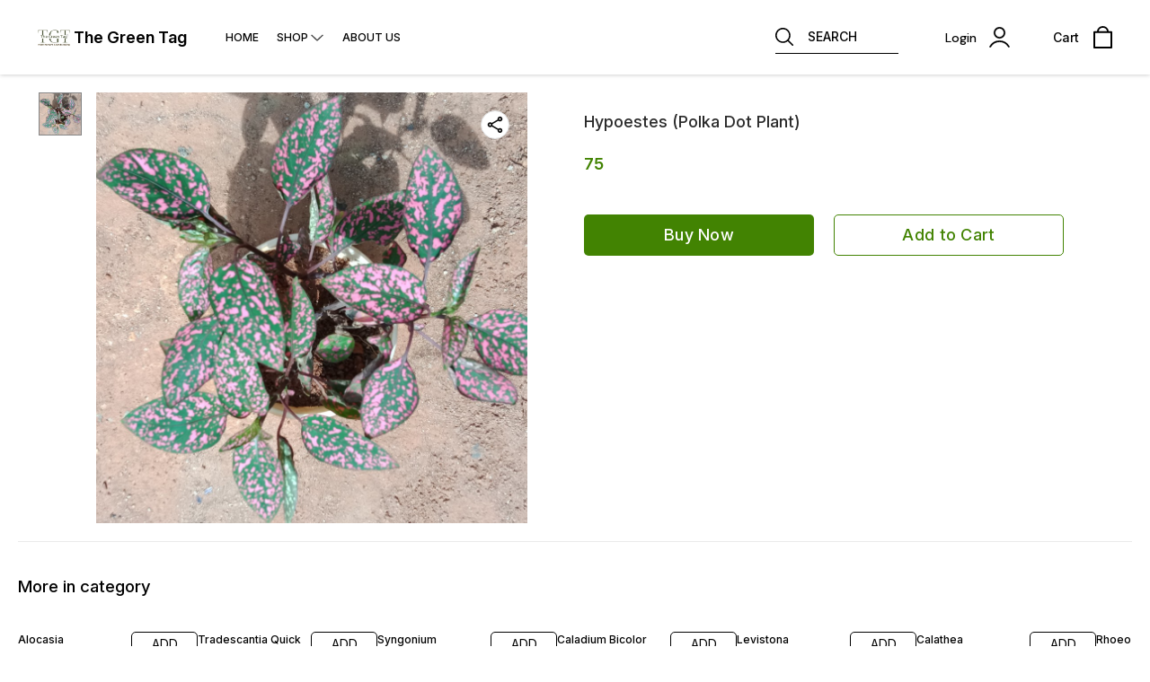

--- FILE ---
content_type: application/javascript
request_url: https://cdn.dotpe.in/ds_assets/fe571a5ccec62c79aa65967aa80ff36c918a58b9/_next/static/chunks/437-2a9a389ca2cb147b.js
body_size: 3068
content:
"use strict";(self.webpackChunk_N_E=self.webpackChunk_N_E||[]).push([[437],{860437:function(e,i,n){n.d(i,{Z:function(){return O}});var t=n(263366),o=n(487462),l=n(667294),a=n(490512),r=n(394138),s=n(648355),c=n(615463),u=n(511716),d=n(998216),p=n(127909),v=n(949299),m=n(579674),h=n(251705),y=n(288169),f=n(785893),Z=(0,y.Z)((0,f.jsx)("path",{d:"M12 17.27L18.18 21l-1.64-7.03L22 9.24l-7.19-.61L12 2 9.19 8.63 2 9.24l5.46 4.73L5.82 21z"}),"Star"),g=(0,y.Z)((0,f.jsx)("path",{d:"M22 9.24l-7.19-.62L12 2 9.19 8.63 2 9.24l5.46 4.73L5.82 21 12 17.27 18.18 21l-1.63-7.03L22 9.24zM12 15.4l-3.76 2.27 1-4.28-3.32-2.88 4.38-.38L12 6.1l1.71 4.04 4.38.38-3.32 2.88 1 4.28L12 15.4z"}),"StarBorder"),b=n(167023),x=n(690948),F=n(975536),A=n(802409);let R=["value"],M=["className","defaultValue","disabled","emptyIcon","emptyLabelText","getLabelText","highlightSelectedOnly","icon","IconContainerComponent","max","name","onChange","onChangeActive","onMouseLeave","onMouseMove","precision","readOnly","size","value"];function S(e,i){return null==e?e:Number((Math.round(e/i)*i).toFixed(function(e){let i=e.toString().split(".")[1];return i?i.length:0}(i)))}let E=e=>{let{classes:i,size:n,readOnly:t,disabled:o,emptyValueFocused:l,focusVisible:a}=e,r={root:["root",`size${(0,d.Z)(n)}`,o&&"disabled",a&&"focusVisible",t&&"readOnly"],label:["label","pristine"],labelEmptyValue:[l&&"labelEmptyValueActive"],icon:["icon"],iconEmpty:["iconEmpty"],iconFilled:["iconFilled"],iconHover:["iconHover"],iconFocus:["iconFocus"],iconActive:["iconActive"],decimal:["decimal"],visuallyHidden:["visuallyHidden"]};return(0,c.Z)(r,A.s,i)},j=(0,x.ZP)("span",{name:"MuiRating",slot:"Root",overridesResolver(e,i){let{ownerState:n}=e;return[{[`& .${A.Z.visuallyHidden}`]:i.visuallyHidden},i.root,i[`size${(0,d.Z)(n.size)}`],n.readOnly&&i.readOnly]}})(({theme:e,ownerState:i})=>(0,o.Z)({display:"inline-flex",position:"relative",fontSize:e.typography.pxToRem(24),color:"#faaf00",cursor:"pointer",textAlign:"left",width:"min-content",WebkitTapHighlightColor:"transparent",[`&.${A.Z.disabled}`]:{opacity:(e.vars||e).palette.action.disabledOpacity,pointerEvents:"none"},[`&.${A.Z.focusVisible} .${A.Z.iconActive}`]:{outline:"1px solid #999"},[`& .${A.Z.visuallyHidden}`]:s.Z},"small"===i.size&&{fontSize:e.typography.pxToRem(18)},"large"===i.size&&{fontSize:e.typography.pxToRem(30)},i.readOnly&&{pointerEvents:"none"})),w=(0,x.ZP)("label",{name:"MuiRating",slot:"Label",overridesResolver:({ownerState:e},i)=>[i.label,e.emptyValueFocused&&i.labelEmptyValueActive]})(({ownerState:e})=>(0,o.Z)({cursor:"inherit"},e.emptyValueFocused&&{top:0,bottom:0,position:"absolute",outline:"1px solid #999",width:"100%"})),H=(0,x.ZP)("span",{name:"MuiRating",slot:"Icon",overridesResolver(e,i){let{ownerState:n}=e;return[i.icon,n.iconEmpty&&i.iconEmpty,n.iconFilled&&i.iconFilled,n.iconHover&&i.iconHover,n.iconFocus&&i.iconFocus,n.iconActive&&i.iconActive]}})(({theme:e,ownerState:i})=>(0,o.Z)({display:"flex",transition:e.transitions.create("transform",{duration:e.transitions.duration.shortest}),pointerEvents:"none"},i.iconActive&&{transform:"scale(1.2)"},i.iconEmpty&&{color:(e.vars||e).palette.action.disabled})),z=(0,x.ZP)("span",{name:"MuiRating",slot:"Decimal",shouldForwardProp:e=>(0,F.Z)(e)&&"iconActive"!==e,overridesResolver(e,i){let{iconActive:n}=e;return[i.decimal,n&&i.iconActive]}})(({iconActive:e})=>(0,o.Z)({position:"relative"},e&&{transform:"scale(1.2)"}));function V(e){let i=(0,t.Z)(e,R);return(0,f.jsx)("span",(0,o.Z)({},i))}function L(e){let{classes:i,disabled:n,emptyIcon:t,focus:r,getLabelText:s,highlightSelectedOnly:c,hover:u,icon:d,IconContainerComponent:v,isActive:m,itemValue:h,labelProps:y,name:Z,onBlur:g,onChange:b,onClick:x,onFocus:F,readOnly:A,ownerState:R,ratingValue:M,ratingValueRounded:S}=e,E=c?h===M:h<=M,j=h<=u,z=h<=r,V=(0,p.Z)(),L=(0,f.jsx)(H,{as:v,value:h,className:(0,a.Z)(i.icon,E?i.iconFilled:i.iconEmpty,j&&i.iconHover,z&&i.iconFocus,m&&i.iconActive),ownerState:(0,o.Z)({},R,{iconEmpty:!E,iconFilled:E,iconHover:j,iconFocus:z,iconActive:m}),children:t&&!E?t:d});return A?(0,f.jsx)("span",(0,o.Z)({},y,{children:L})):(0,f.jsxs)(l.Fragment,{children:[(0,f.jsxs)(w,(0,o.Z)({ownerState:(0,o.Z)({},R,{emptyValueFocused:void 0}),htmlFor:V},y,{children:[L,(0,f.jsx)("span",{className:i.visuallyHidden,children:s(h)})]})),(0,f.jsx)("input",{className:i.visuallyHidden,onFocus:F,onBlur:g,onChange:b,onClick:x,disabled:n,value:h,id:V,type:"radio",name:Z,checked:h===S})]})}let C=(0,f.jsx)(Z,{fontSize:"inherit"}),N=(0,f.jsx)(g,{fontSize:"inherit"});function $(e){return`${e} Star${1!==e?"s":""}`}let k=l.forwardRef(function(e,i){let n=(0,b.i)({name:"MuiRating",props:e}),{className:s,defaultValue:c=null,disabled:d=!1,emptyIcon:y=N,emptyLabelText:Z="Empty",getLabelText:g=$,highlightSelectedOnly:x=!1,icon:F=C,IconContainerComponent:A=V,max:R=5,name:H,onChange:k,onChangeActive:O,onMouseLeave:P,onMouseMove:B,precision:T=1,readOnly:_=!1,size:I="medium",value:X}=n,D=(0,t.Z)(n,M),W=(0,p.Z)(H),[Y,q]=(0,v.Z)({controlled:X,default:c,name:"Rating"}),G=S(Y,T),J=(0,u.V)(),[{hover:K,focus:Q},U]=l.useState({hover:-1,focus:-1}),ee=G;-1!==K&&(ee=K),-1!==Q&&(ee=Q);let{isFocusVisibleRef:ei,onBlur:en,onFocus:et,ref:eo}=(0,m.Z)(),[el,ea]=l.useState(!1),er=l.useRef(),es=(0,h.Z)(eo,er,i),ec=e=>{B&&B(e);let i=er.current,{right:n,left:t,width:o}=i.getBoundingClientRect(),l,a=S(R*(J?(n-e.clientX)/o:(e.clientX-t)/o)+T/2,T);a=(0,r.Z)(a,T,R),U(e=>e.hover===a&&e.focus===a?e:{hover:a,focus:a}),ea(!1),O&&K!==a&&O(e,a)},eu=e=>{P&&P(e),U({hover:-1,focus:-1}),O&&-1!==K&&O(e,-1)},ed=e=>{let i=""===e.target.value?null:parseFloat(e.target.value);-1!==K&&(i=K),q(i),k&&k(e,i)},ep=e=>{(0!==e.clientX||0!==e.clientY)&&(U({hover:-1,focus:-1}),q(null),k&&parseFloat(e.target.value)===G&&k(e,null))},ev=e=>{et(e),!0===ei.current&&ea(!0);let i=parseFloat(e.target.value);U(e=>({hover:e.hover,focus:i}))},em=e=>{-1===K&&(en(e),!1===ei.current&&ea(!1),U(e=>({hover:e.hover,focus:-1})))},[eh,ey]=l.useState(!1),ef=(0,o.Z)({},n,{defaultValue:c,disabled:d,emptyIcon:y,emptyLabelText:Z,emptyValueFocused:eh,focusVisible:el,getLabelText:g,icon:F,IconContainerComponent:A,max:R,precision:T,readOnly:_,size:I}),eZ=E(ef);return(0,f.jsxs)(j,(0,o.Z)({ref:es,onMouseMove:ec,onMouseLeave:eu,className:(0,a.Z)(eZ.root,s,_&&"MuiRating-readOnly"),ownerState:ef,role:_?"img":null,"aria-label":_?g(ee):null},D,{children:[Array.from(Array(R)).map((e,i)=>{let n=i+1,t={classes:eZ,disabled:d,emptyIcon:y,focus:Q,getLabelText:g,highlightSelectedOnly:x,hover:K,icon:F,IconContainerComponent:A,name:W,onBlur:em,onChange:ed,onClick:ep,onFocus:ev,ratingValue:ee,ratingValueRounded:G,readOnly:_,ownerState:ef},l=n===Math.ceil(ee)&&(-1!==K||-1!==Q);if(T<1){let r=Array.from(Array(1/T));return(0,f.jsx)(z,{className:(0,a.Z)(eZ.decimal,l&&eZ.iconActive),ownerState:ef,iconActive:l,children:r.map((e,i)=>{let l=S(n-1+(i+1)*T,T);return(0,f.jsx)(L,(0,o.Z)({},t,{isActive:!1,itemValue:l,labelProps:{style:r.length-1===i?{}:{width:l===ee?`${(i+1)*T*100}%`:"0%",overflow:"hidden",position:"absolute"}}}),l)})},n)}return(0,f.jsx)(L,(0,o.Z)({},t,{isActive:l,itemValue:n}),n)}),!_&&!d&&(0,f.jsxs)(w,{className:(0,a.Z)(eZ.label,eZ.labelEmptyValue),ownerState:ef,children:[(0,f.jsx)("input",{className:eZ.visuallyHidden,value:"",id:`${W}-empty`,type:"radio",name:W,checked:null==G,onFocus:()=>ey(!0),onBlur:()=>ey(!1),onChange:ed}),(0,f.jsx)("span",{className:eZ.visuallyHidden,children:Z})]})]}))});var O=k},802409:function(e,i,n){n.d(i,{s:function(){return l}});var t=n(545154),o=n(922104);function l(e){return(0,o.ZP)("MuiRating",e)}let a=(0,t.Z)("MuiRating",["root","sizeSmall","sizeMedium","sizeLarge","readOnly","disabled","focusVisible","visuallyHidden","pristine","label","labelEmptyValueActive","icon","iconEmpty","iconFilled","iconHover","iconFocus","iconActive","decimal"]);i.Z=a},648355:function(e,i){i.Z={border:0,clip:"rect(0 0 0 0)",height:"1px",margin:"-1px",overflow:"hidden",padding:0,position:"absolute",whiteSpace:"nowrap",width:"1px"}}}]);
//# sourceMappingURL=437-2a9a389ca2cb147b.js.map